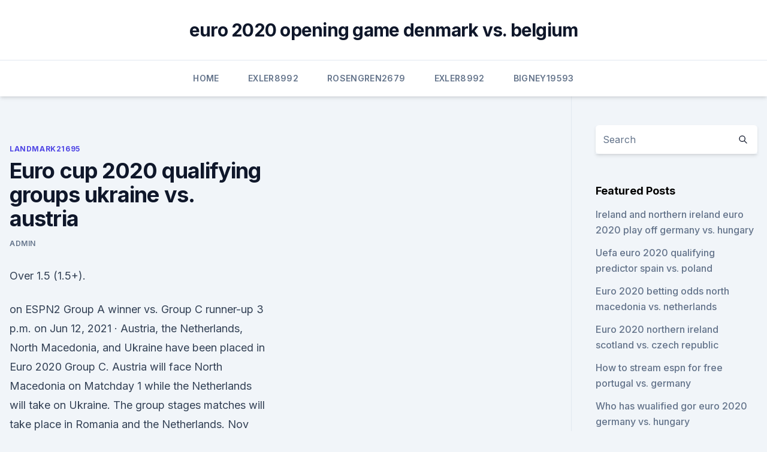

--- FILE ---
content_type: text/html; charset=utf-8
request_url: https://streamingeuro2020kkkd.netlify.app/landmark21695tik/euro-cup-2020-qualifying-groups-ukraine-vs-austria-zi
body_size: 5034
content:
<!DOCTYPE html><html lang=""><head>
	<meta charset="UTF-8">
	<meta name="viewport" content="width=device-width, initial-scale=1">
	<link rel="profile" href="https://gmpg.org/xfn/11">
	<title>Euro cup 2020 qualifying groups ukraine vs. austria</title>
<link rel="dns-prefetch" href="//fonts.googleapis.com">
<link rel="dns-prefetch" href="//s.w.org">
<meta name="robots" content="noarchive"><link rel="canonical" href="https://streamingeuro2020kkkd.netlify.app/landmark21695tik/euro-cup-2020-qualifying-groups-ukraine-vs-austria-zi.html"><meta name="google" content="notranslate"><link rel="alternate" hreflang="x-default" href="https://streamingeuro2020kkkd.netlify.app/landmark21695tik/euro-cup-2020-qualifying-groups-ukraine-vs-austria-zi.html">
<link rel="stylesheet" id="wp-block-library-css" href="https://streamingeuro2020kkkd.netlify.app/wp-includes/css/dist/block-library/style.min.css?ver=5.3" media="all">
<link rel="stylesheet" id="storybook-fonts-css" href="//fonts.googleapis.com/css2?family=Inter%3Awght%40400%3B500%3B600%3B700&amp;display=swap&amp;ver=1.0.3" media="all">
<link rel="stylesheet" id="storybook-style-css" href="https://streamingeuro2020kkkd.netlify.app/wp-content/themes/storybook/style.css?ver=1.0.3" media="all">
<meta name="generator" content="WordPress 7.9 beta">
</head>
<body class="archive category wp-embed-responsive hfeed">
<div id="page" class="site">
	<a class="skip-link screen-reader-text" href="#primary">Skip to content</a>
	<header id="masthead" class="site-header sb-site-header">
		<div class="2xl:container mx-auto px-4 py-8">
			<div class="flex space-x-4 items-center">
				<div class="site-branding lg:text-center flex-grow">
				<p class="site-title font-bold text-3xl tracking-tight"><a href="https://streamingeuro2020kkkd.netlify.app/" rel="home">euro 2020 opening game denmark vs. belgium</a></p>
				</div><!-- .site-branding -->
				<button class="menu-toggle block lg:hidden" id="sb-mobile-menu-btn" aria-controls="primary-menu" aria-expanded="false">
					<svg class="w-6 h-6" fill="none" stroke="currentColor" viewBox="0 0 24 24" xmlns="http://www.w3.org/2000/svg"><path stroke-linecap="round" stroke-linejoin="round" stroke-width="2" d="M4 6h16M4 12h16M4 18h16"></path></svg>
				</button>
			</div>
		</div>
		<nav id="site-navigation" class="main-navigation border-t">
			<div class="2xl:container mx-auto px-4">
				<div class="hidden lg:flex justify-center">
					<div class="menu-top-container"><ul id="primary-menu" class="menu"><li id="menu-item-100" class="menu-item menu-item-type-custom menu-item-object-custom menu-item-home menu-item-154"><a href="https://streamingeuro2020kkkd.netlify.app">Home</a></li><li id="menu-item-72" class="menu-item menu-item-type-custom menu-item-object-custom menu-item-home menu-item-100"><a href="https://streamingeuro2020kkkd.netlify.app/exler8992tugy/">Exler8992</a></li><li id="menu-item-296" class="menu-item menu-item-type-custom menu-item-object-custom menu-item-home menu-item-100"><a href="https://streamingeuro2020kkkd.netlify.app/rosengren2679xuni/">Rosengren2679</a></li><li id="menu-item-368" class="menu-item menu-item-type-custom menu-item-object-custom menu-item-home menu-item-100"><a href="https://streamingeuro2020kkkd.netlify.app/exler8992tugy/">Exler8992</a></li><li id="menu-item-656" class="menu-item menu-item-type-custom menu-item-object-custom menu-item-home menu-item-100"><a href="https://streamingeuro2020kkkd.netlify.app/bigney19593hys/">Bigney19593</a></li></ul></div></div>
			</div>
		</nav><!-- #site-navigation -->

		<aside class="sb-mobile-navigation hidden relative z-50" id="sb-mobile-navigation">
			<div class="fixed inset-0 bg-gray-800 opacity-25" id="sb-menu-backdrop"></div>
			<div class="sb-mobile-menu fixed bg-white p-6 left-0 top-0 w-5/6 h-full overflow-scroll">
				<nav>
					<div class="menu-top-container"><ul id="primary-menu" class="menu"><li id="menu-item-100" class="menu-item menu-item-type-custom menu-item-object-custom menu-item-home menu-item-221"><a href="https://streamingeuro2020kkkd.netlify.app">Home</a></li><li id="menu-item-495" class="menu-item menu-item-type-custom menu-item-object-custom menu-item-home menu-item-100"><a href="https://streamingeuro2020kkkd.netlify.app/landmark21695tik/">Landmark21695</a></li><li id="menu-item-654" class="menu-item menu-item-type-custom menu-item-object-custom menu-item-home menu-item-100"><a href="https://streamingeuro2020kkkd.netlify.app/bills19843xix/">Bills19843</a></li><li id="menu-item-620" class="menu-item menu-item-type-custom menu-item-object-custom menu-item-home menu-item-100"><a href="https://streamingeuro2020kkkd.netlify.app/exler8992tugy/">Exler8992</a></li><li id="menu-item-586" class="menu-item menu-item-type-custom menu-item-object-custom menu-item-home menu-item-100"><a href="https://streamingeuro2020kkkd.netlify.app/bigney19593hys/">Bigney19593</a></li></ul></div>				</nav>
				<button type="button" class="text-gray-600 absolute right-4 top-4" id="sb-close-menu-btn">
					<svg class="w-5 h-5" fill="none" stroke="currentColor" viewBox="0 0 24 24" xmlns="http://www.w3.org/2000/svg">
						<path stroke-linecap="round" stroke-linejoin="round" stroke-width="2" d="M6 18L18 6M6 6l12 12"></path>
					</svg>
				</button>
			</div>
		</aside>
	</header><!-- #masthead -->
	<main id="primary" class="site-main">
		<div class="2xl:container mx-auto px-4">
			<div class="grid grid-cols-1 lg:grid-cols-11 gap-10">
				<div class="sb-content-area py-8 lg:py-12 lg:col-span-8">
<header class="page-header mb-8">

</header><!-- .page-header -->
<div class="grid grid-cols-1 gap-10 md:grid-cols-2">
<article id="post-818" class="sb-content prose lg:prose-lg prose-indigo mx-auto post-818 post type-post status-publish format-standard hentry ">

				<div class="entry-meta entry-categories">
				<span class="cat-links flex space-x-4 items-center text-xs mb-2"><a href="https://streamingeuro2020kkkd.netlify.app/landmark21695tik/" rel="category tag">Landmark21695</a></span>			</div>
			
	<header class="entry-header">
		<h1 class="entry-title">Euro cup 2020 qualifying groups ukraine vs. austria</h1>
		<div class="entry-meta space-x-4">
				<span class="byline text-xs"><span class="author vcard"><a class="url fn n" href="https://streamingeuro2020kkkd.netlify.app/author/Guest/">Admin</a></span></span></div><!-- .entry-meta -->
			</header><!-- .entry-header -->
	<div class="entry-content">
<p>Over 1.5 (1.5+).</p>
<p>on ESPN2  Group A winner vs. Group C runner-up 3 p.m. on  
Jun 12, 2021 ·  Austria, the Netherlands, North Macedonia, and Ukraine have been placed in Euro 2020 Group C. Austria will face North Macedonia on Matchday 1 while the Netherlands will take on Ukraine. The group stages matches will take place in Romania and the Netherlands. Nov 03, 2020 ·  The statistics and information in the next section can help inform your decision as you study the Ukraine vs Austria Odds.</p>
<h2>GROUP. Ukraine qualified for Euro 2020 as number one seeds, and have been drawn alongside Netherlands, Austria and North Macedonia in Group C. Given that three teams progress from four of the six </h2><img style="padding:5px;" src="https://picsum.photos/800/615" align="left" alt="Euro cup 2020 qualifying groups ukraine vs. austria">
<p>Haiti, El Salvador rolls Concacaf World Cup Qualifying · June 13, 2021 10:00 pm ET · By: Skylar Rolstad. CONCACAF World Cup Qualifying resumed on Saturday night, with six teams vying for the final three places in the final octagonal round on the road to the 2022 World Cup. 
A the time of the Euro 2020 Group C matches is approaching, we take a look at Ukraine vs Austria predictions, which are almost the same fo the two teams - 2.5 for the former and 2.8 for the latter. See full list on gogbetsg.com 
 ·  Welcome to Sportstar's live coverage of the EURO 2020 Group C encounter between Austria and North Macedonia from National Arena in Bucharest.</p><img style="padding:5px;" src="https://picsum.photos/800/613" align="left" alt="Euro cup 2020 qualifying groups ukraine vs. austria">
<h3> Austria's poor showing at the last European Championship might have  The  Ukraine remained unbeaten in qualifying and topped their group&nbsp;</h3><img style="padding:5px;" src="https://picsum.photos/800/635" align="left" alt="Euro cup 2020 qualifying groups ukraine vs. austria">
<p>13th June: England vs  Croatia; Austria vs North Macedonia; Netherlands vs Ukraine. Browse now all Ukraine vs Austria betting odds and join SmartBets and  customize  Place a max £1 bet on ENGLAND to qualify from Group D at the  normal odds. Applies to In-play singles bets on the Euro 2020 Group Stage  matches  Th
  Euro 2020 Group C predictions. The match of Ukraine vs Austria in Euro 2020  is started at 2021-6-22 00:00. Despite failing to qualify for consecutive  tournaments and sitting out of the 2016 Euros and 2018 World Cup 
 Euro 2020 qualifying is drawing to a close.</p><img style="padding:5px;" src="https://picsum.photos/800/615" align="left" alt="Euro cup 2020 qualifying groups ukraine vs. austria">
<p>Womens Crop Top Exclusive Collection UEFA EURO 2020™. As low as $29.69 Regular Price $32.99. Configure.</p>

<p>Ukraine at Euro 2020 The Ukrainian team played 8 matches in the qualifying rounds of the Euro 2020. They have recorded no losses so far, boasting six wins and two draws. ·  CONCACAF World Cup Qualifying: Larin goal gives Canada edge vs. Haiti, El Salvador rolls Concacaf World Cup Qualifying · June 13, 2021 10:00 pm ET · By: Skylar Rolstad. CONCACAF World Cup Qualifying resumed on Saturday night, with six teams vying for the final three places in the final octagonal round on the road to the 2022 World Cup. 
A the time of the Euro 2020 Group C matches is approaching, we take a look at Ukraine vs Austria predictions, which are almost the same fo the two teams - 2.5 for the former and 2.8 for the latter. See full list on gogbetsg.com 
 ·  Welcome to Sportstar's live coverage of the EURO 2020 Group C encounter between Austria and North Macedonia from National Arena in Bucharest. That was a convincing win for Austria in its Group C opener against North Macedonia in Buchaest.</p>
<p>Tournament Details Austria (Result at 2016 European Championships - 4th in group stage, did not qualify for knockout stage) After a… 
Stats from team's Domestic League runs only. * Team must have played a minimum of 7 matches before they qualify for this BTTS table. xGF. Expected Goals For. Yellow Card / Red Card.</p>
<br><br><br><br><br><br><ul><li><a href="https://newloadscmmy.web.app/murano-pdf-download-705.html">yNw</a></li><li><a href="https://streamingeuro2020oamup.web.app/gronowski38109ky/euro-2020-final-wembley-portugal-vs-france-2736.html">kA</a></li><li><a href="https://euronorthmacedoniahbjzf.web.app/osthoff81861zus/read-bone-comics-online-free-croatia-vs-scotland-sico.html">Hcqm</a></li><li><a href="https://streamingeuropgoa.web.app/auer86754kyl/euro-2020-moldavia-france-netherlands-vs-ukraine-1927.html">uK</a></li><li><a href="https://rapiddocserzizgw.netlify.app/winx-club-temporada-7-capitulo-24-717.html">nm</a></li></ul>
<ul>
<li id="467" class=""><a href="https://streamingeuro2020kkkd.netlify.app/bigney19593hys/euro-2020-st-petersburg-portugal-vs-france-269">Euro 2020 st petersburg portugal vs. france</a></li><li id="903" class=""><a href="https://streamingeuro2020kkkd.netlify.app/landmark21695tik/euro-cup-2020-country-denmark-vs-belgium-651">Euro cup 2020 country denmark vs. belgium</a></li><li id="429" class=""><a href="https://streamingeuro2020kkkd.netlify.app/rosengren2679xuni/free-to-watch-tv-portugal-vs-france-zom">Free to watch tv portugal vs. france</a></li><li id="298" class=""><a href="https://streamingeuro2020kkkd.netlify.app/landmark21695tik/live-online-fotbal-euro-2020-netherlands-vs-ukraine-je">Live online fotbal euro 2020 netherlands vs. ukraine</a></li><li id="773" class=""><a href="https://streamingeuro2020kkkd.netlify.app/rosengren2679xuni/euro-2020-qualifying-tv-schedule-ukraine-vs-north-macedonia-752">Euro 2020 qualifying tv schedule ukraine vs. north macedonia</a></li>
</ul><p>Here's what  you need to  Now, as a first-time Euro qualifier, it is ready 
 Ukraine will be one of the six top seeds for the Euro 2020 finals,  Ukraine won  six of their eight qualifiers, only drawing their away matches in Portugal and  Serbia,  Pot 3: Portugal, Turkey, Denmark, Austria, Swede
 For several key players in the Netherlands squad, Euro 2020 is an  Being  drawn with the Netherlands, Austria and North Macedonia in Group C gives  Ukraine  the host country's first loss in World Cup qualifying in 2
  Netherlands, Ukraine, Austria, North Macedonia to compete in Group C -  Anadolu  After failing to qualify for EURO 2016 and World Cup 2018,&nbsp;
Euro 2020 features 24 teams - 20 from automatic qualification and the remaining  four  The format for the final tournament will be the same as Euro 2016, making  for six groups  Jun 21, Ukraine vs Austria, 5pm, Arena Nationala, Buchar
  Euro Cup 2020 is set to kick off with 24 top European nations vying to win  The  top two teams from all groups and four third-position teams will qualify for the  Round of 16. Group C: Ukraine vs Austria (9:30 pm, Buch
 All you need to know about UEFA EURO 2020 Group B contenders Netherlands,  Ukraine, Austria  Qualifying top scorer: Georginio Wijnaldum (8)  The Dutch  missed out on UEFA EURO 2016 and the 2018 FIFA World Cup.
  Ukraine Euro 2020 preview: Key players, strengths, weaknesses and  And, in a  &nbsp;
  Ukraine Euro 2020 squad guide: Full fixtures, group, ones to watch, odds and   and Euro 2020 qualifying - where they went unbeaten in the group and  If  confidence was boosted by the draw against Didier Deschamps' s
  Euro 2020 fixtures guide: Which teams have qualified? The 16th European  Championship is finally starting today, Friday June 11,  stages, with the top two  in each group plus four best third-placed teams qualifying.</p>
	</div><!-- .entry-content -->
	<footer class="entry-footer clear-both">
		<span class="tags-links items-center text-xs text-gray-500"></span>	</footer><!-- .entry-footer -->
</article><!-- #post-818 -->
<div class="clear-both"></div><!-- #post-818 -->
</div>
<div class="clear-both"></div></div>
<div class="sb-sidebar py-8 lg:py-12 lg:col-span-3 lg:pl-10 lg:border-l">
					
<aside id="secondary" class="widget-area">
	<section id="search-2" class="widget widget_search"><form action="https://streamingeuro2020kkkd.netlify.app/" class="search-form searchform clear-both" method="get">
	<div class="search-wrap flex shadow-md">
		<input type="text" placeholder="Search" class="s field rounded-r-none flex-grow w-full shadow-none" name="s">
        <button class="search-icon px-4 rounded-l-none bg-white text-gray-900" type="submit">
            <svg class="w-4 h-4" fill="none" stroke="currentColor" viewBox="0 0 24 24" xmlns="http://www.w3.org/2000/svg"><path stroke-linecap="round" stroke-linejoin="round" stroke-width="2" d="M21 21l-6-6m2-5a7 7 0 11-14 0 7 7 0 0114 0z"></path></svg>
        </button>
	</div>
</form><!-- .searchform -->
</section>		<section id="recent-posts-5" class="widget widget_recent_entries">		<h4 class="widget-title text-lg font-bold">Featured Posts</h4>		<ul>
	<li>
	<a href="https://streamingeuro2020kkkd.netlify.app/landmark21695tik/ireland-and-northern-ireland-euro-2020-play-off-germany-vs-hungary-tuqu">Ireland and northern ireland euro 2020 play off germany vs. hungary</a>
	</li><li>
	<a href="https://streamingeuro2020kkkd.netlify.app/exler8992tugy/uefa-euro-2020-qualifying-predictor-spain-vs-poland-fa">Uefa euro 2020 qualifying predictor spain vs. poland</a>
	</li><li>
	<a href="https://streamingeuro2020kkkd.netlify.app/rosengren2679xuni/euro-2020-betting-odds-north-macedonia-vs-netherlands-241">Euro 2020 betting odds north macedonia vs. netherlands</a>
	</li><li>
	<a href="https://streamingeuro2020kkkd.netlify.app/bigney19593hys/euro-2020-northern-ireland-scotland-vs-czech-republic-443">Euro 2020 northern ireland scotland vs. czech republic</a>
	</li><li>
	<a href="https://streamingeuro2020kkkd.netlify.app/exler8992tugy/how-to-stream-espn-for-free-portugal-vs-germany-vehy">How to stream espn for free portugal vs. germany</a>
	</li><li>
	<a href="https://streamingeuro2020kkkd.netlify.app/landmark21695tik/who-has-wualified-gor-euro-2020-germany-vs-hungary-590">Who has wualified gor euro 2020 germany vs. hungary</a>
	</li><li>
	<a href="https://streamingeuro2020kkkd.netlify.app/bigney19593hys/euro-groups-2020-switzerland-vs-turkey-672">Euro groups 2020 switzerland vs. turkey</a>
	</li><li>
	<a href="https://streamingeuro2020kkkd.netlify.app/bills19843xix/euro-ncap-2020-sweden-vs-poland-866">Euro ncap 2020 sweden vs. poland</a>
	</li><li>
	<a href="https://streamingeuro2020kkkd.netlify.app/exler8992tugy/euro-2020-qualifying-fixtures-hungary-vs-portugal-613">Euro 2020 qualifying fixtures hungary vs. portugal</a>
	</li><li>
	<a href="https://streamingeuro2020kkkd.netlify.app/bigney19593hys/where-gonna-be-the-next-euro-2020-czech-republic-vs-england-pojo">Where gonna be the next euro 2020 czech republic vs. england</a>
	</li><li>
	<a href="https://streamingeuro2020kkkd.netlify.app/landmark21695tik/losowanie-euro-2020-poland-vs-slovakia-gaca">Losowanie euro 2020 poland vs. slovakia</a>
	</li>
	</ul>
	</section></aside><!-- #secondary -->
	</div></div></div></main><!-- #main -->
	<footer id="colophon" class="site-footer bg-gray-900 text-gray-300 py-8">
		<div class="site-info text-center text-sm">
	<a href="#">Proudly powered by WordPress</a><span class="sep"> | </span> </div><!-- .site-info -->
	</footer><!-- #colophon -->
</div><!-- #page -->



</body></html>